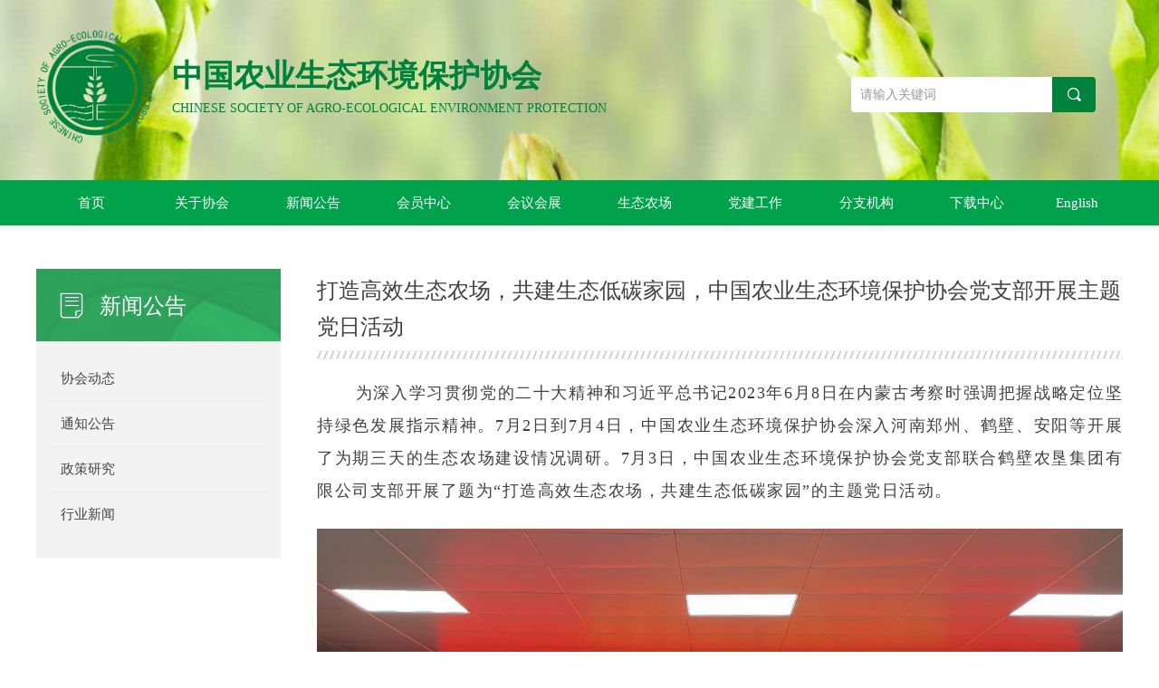

--- FILE ---
content_type: text/css
request_url: http://img.wanwang.xin/pubsf/10256/10256858/css/449237_Pc_zh-CN.css?preventCdnCacheSeed=b46b1cfc68214867b27297cd91e35da9
body_size: 4202
content:
.tem_69_20 {position: relative;}.tem_69_20 .fullcolumn-outer {background-color: transparent;background-image: url(//img.wanwang.xin/contents/sitefiles2051/10256858/images/27026923.jpg);background-position: 50% 50%;background-repeat: repeat;background: -moz-linear-gradient(top, none, none);background: -o-linear-gradient(top, none, none);background: linear-gradient(top, none, none);background: -webkit-gradient(linear, left top, left bottom, from(none), to(none));background-size: auto;position: absolute;top: 0px;bottom: 0px;z-index: -1;}.tem_69_20 .fullcolumn-inner {background-color: transparent;background-image: none;background-repeat: repeat;background-position: 50% 50%;background: -moz-linear-gradient(top, none, none);background: -o-linear-gradient(top, none, none);background: linear-gradient(top, none, none);background: -webkit-gradient(linear, left top, left bottom, from(none), to(none));position: relative;margin: 0 auto;width: 100%;height: 100%;}.smartFixed .tem_69_20 .fullcolumn-outer {left: 0 !important;}.tem_72_31 {color: inherit;}.tem_72_31 h1, .tem_72_31 h2, .tem_72_31 h3, .tem_72_31 h4, .tem_72_31 h5, .tem_72_31 h6 {font-weight: normal;line-height: 1.2;}.tem_72_31 h2 {font-size: 1.5em;font-weight: normal;}.tem_72_31 h1 {font-size: 2em;font-weight: normal;}.tem_72_31 h3 {font-size: 1.17em;font-weight: normal;}.tem_72_31 h4 {font-size: 13px;font-weight: normal;}.tem_72_31 h5 {font-size: 0.83em;font-weight: normal;}.tem_72_31 h6 {font-size: 0.67em;font-weight: normal;}#cke_txtc_tem_72_31 {z-index: 1000001 !important;}.cke_editor_txtc_tem_72_31_dialog .cke_dialog {z-index: 1000001 !important;}.cke_dialog_background_cover {z-index: 100000 !important;}.hidden-border {border: transparent 1px dotted;}table.cke_show_border,table.cke_show_border > tr > td,table.cke_show_border > tr > th,table.cke_show_border > tbody > tr > td,table.cke_show_border > tbody > tr > th,table.cke_show_border > thead > tr > td,table.cke_show_border > thead > tr > th,table.cke_show_border > tfoot > tr > td,table.cke_show_border > tfoot > tr > th {border: #d3d3d3 1px dotted;}.tem_71_44 .w-image-box {text-align: center;border-top: 0px solid #fff;border-right: 0px solid #fff;border-bottom: 0px solid #fff;border-left: 0px solid #fff;border-radius: 0px;-webkit-opacity: 1;-moz-opacity: 1;-ms-opacity: 1;opacity: 1;filter: alpha(opacity=100);-moz-box-shadow: 0 0 0 transparent;-webkit-box-shadow: 0 0 0 transparent;-ms-box-shadow: 0 0 0 transparent;-o-box-shadow: 0 0 0 transparent;box-shadow: 0 0 0 transparent;box-sizing: border-box;overflow: hidden;}.tem_71_44 .w-image-box img {border: 0;width: 100%;height: 100%;/*object-fit: cover;*/}.tem_86_0  .w-search{/* reset */margin:0;padding:0;/*size*/width:270px;}.tem_86_0  .w-search .w-search-main{margin:0;padding:0;overflow:hidden;/* border-width */border-top-width:0px;border-right-width:0px;border-bottom-width:0px;border-left-width:0px;/* border-style */border-top-style:solid;border-right-style:solid;border-bottom-style:solid;border-left-style:solid;/* border-color */border-top-color:#eeeeee;border-right-color:#eeeeee;border-bottom-color:#eeeeee;border-left-color:#eeeeee;border-radius:4px;}.tem_86_0  .w-search-main:after{content:'';display: block;clear:both;zoom:1;}.tem_86_0  .w-search .w-search-inner{/* reset */margin:0;padding:0;display:block;overflow:hidden;height:39px;/* background */background-color:#fff;background-image:none;background-repeat:no-repeat;background-position:50% 50%;background:-webkit-linear-gradient(none, none);background:-moz-linear-gradient(none, none);background:-ms-linear-gradient(none, none);background:linear-gradient(none, none);}.tem_86_0  .w-search .w-search-inner .w-search-input{/* reset */margin:0;padding:0 10px;display:block;box-sizing:border-box;border:0;outline:none;background: none;/* font */font-family:'Noto Sans CJK';font-size:14px;color:#333;font-weight:400;font-style:normal;text-decoration:none;text-align:left;/* size */width:100%;}.tem_86_0 .w-search .w-search-inner .w-search-input:-moz-placeholder{/*-font-*/color:#333;font-size:14px;font-family:'Noto Sans CJK';filter:alpha(opacity=50);-moz-opacity: 0.5;-webkit-opacity: 0.5;-ms-opacity: 0.5;-o-opacity: 0.5;opacity: 0.5;}.tem_86_0 .w-search .w-search-inner .w-search-input::-moz-placeholder {/*-font-*/color:#333;font-size:14px;font-family:'Noto Sans CJK';filter:alpha(opacity=50);-moz-opacity: 0.5;-webkit-opacity: 0.5;-ms-opacity: 0.5;-o-opacity: 0.5;opacity: 0.5;}.tem_86_0 .w-search .w-search-inner .w-search-input:-ms-input-placeholder{/*-font-*/color:#333;font-size:14px;font-family:'Noto Sans CJK';filter:alpha(opacity=50);-moz-opacity: 0.5;-webkit-opacity: 0.5;-ms-opacity: 0.5;-o-opacity: 0.5;opacity: 0.5;}.tem_86_0 .w-search .w-search-inner .w-search-input::-webkit-input-placeholder{/*-font-*/color:#333;font-size:14px;font-family:'Noto Sans CJK';filter:alpha(opacity=50);-moz-opacity: 0.5;-webkit-opacity: 0.5;-ms-opacity: 0.5;-o-opacity: 0.5;opacity: 0.5;}/*- w-placeholder -*/.tem_86_0 .w-search .w-search-inner.w-placeholder {height: 100%;}.tem_86_0 .w-placeholder .placeholder-text {position: relative;height: 100%;top: 0;left: 0;}.tem_86_0 .w-placeholder .placeholder-text .placeholder-text-in {/*-display-*/display: block;padding: 0 10px;/*-position-*/position: absolute;left: 0;top: 0;bottom: 0;/*-size-*/height: 100%;/*-font-*/color: #333;font-size: 14px;font-family: 'Noto Sans CJK';filter: alpha(opacity=50);-moz-opacity: 0.5;-webkit-opacity: 0.5;-ms-opacity: 0.5;-o-opacity: 0.5;opacity: 0.5;}.tem_86_0 .w-search .w-searchkey{padding:0;margin:0;box-sizing:border-box;width:100%;display:none;overflow: hidden;position:relative;top: -0px;/* border-width */border-top-width:0px;border-right-width:0px;border-bottom-width:0px;border-left-width:0px;/* border-style */border-top-style:solid;border-right-style:solid;border-bottom-style:solid;border-left-style:solid;/* border-color */border-top-color:#eeeeee;border-right-color:#eeeeee;border-bottom-color:#eeeeee;border-left-color:#eeeeee;border-radius:4px;}.tem_86_0 .w-search .w-searchkey .w-searchkey-item{padding:0;margin:0;list-style:none;width:100%;height:39px;line-height:39px;}.tem_86_0 .w-search .w-searchkey .w-searchkey-item a{box-sizing:border-box;display:block;text-decoration:none;margin:0;padding:0 10px;height:100%;color:#666;white-space:nowrap;overflow:hidden;text-overflow:ellipsis;font-family:'Noto Sans CJK';font-size:14px;color:#333;font-weight:400;font-style:normal;text-decoration:none;text-align:left;background-color:#fff;background-image:none;background-repeat:no-repeat;background-position:50% 50%;background:-webkit-linear-gradient(none, none);background:-moz-linear-gradient(none, none);background:-ms-linear-gradient(none, none);background:linear-gradient(none, none);}.tem_86_0  .w-search .w-searchkey .w-searchkey-item a:hover{color:#333;font-weight:400;font-style:normal;text-decoration:none;text-align:left;/* background */background-color:rgb(243, 243, 243);background-image:none;background-repeat:no-repeat;background-position:50% 50%;background:-webkit-linear-gradient(none, none);background:-moz-linear-gradient(none, none);background:-ms-linear-gradient(none, none);background:linear-gradient(none, none);}.tem_86_0 .w-search .w-searchkey .w-searchkey-item a.current{color:#333;font-weight:400;font-style:normal;text-decoration:none;text-align:left;/* background */background-color:#e6e9ed;background-image:none;background-repeat:no-repeat;background-position:50% 50%;background:-webkit-linear-gradient(none, none);background:-moz-linear-gradient(none, none);background:-ms-linear-gradient(none, none);background:linear-gradient(none, none);}.tem_86_0  .w-search .w-search-btn{/* reset */margin:0;padding:0 15px;float:right;outline:none;overflow:hidden;/* size */height:39px;line-height:39px;/* font */font-family:Arial;font-size:18px;color:#fff;font-weight:400;font-style:normal;text-decoration:none;text-align:left;/* background */background-color:rgb(0, 130, 60);background-image:none;background-repeat:no-repeat;background-position:50% 50%;background:-webkit-linear-gradient(none, none);background:-moz-linear-gradient(none, none);background:-ms-linear-gradient(none, none);background:linear-gradient(none, none);}.tem_86_0  .w-search .w-search-btn .w-search-btn-icon{font-size:18px;}.tem_86_0 .w-search .w-search-btn .w-search-btn-icon.w-icon-hide{display:none;}.tem_86_0  .w-search .w-search-btn .w-search-btn-txt{/* reset */margin:0;padding:0;/* display */display:inline;}.tem_86_0 .w-search .w-search-btn .w-search-btn-txt.w-hide{display:none;}/* hover */.tem_86_0  .w-search .w-search-btn:hover{/* reset */margin:0;padding:0 15px;/* font */color:#fff;font-weight:400;font-style:normal;text-decoration:none;/* background */background-color:rgb(0, 130, 60);background-image:none;background-repeat:no-repeat;background-position:50% 50%;background:-webkit-linear-gradient(none, none);background:-moz-linear-gradient(none, none);background:-ms-linear-gradient(none, none);background:linear-gradient(none, none);}.tem_101_2 .w-code{/*-padding-*/padding:0;margin:0;/*-size-*/width:200px;height:20px;}.tem_84_21 {position: relative;}.tem_84_21 .fullcolumn-outer {background-color: rgb(0, 162, 75);background-image: none;background-position: 50% 50%;background-repeat: repeat;background: -moz-linear-gradient(top, none, none);background: -o-linear-gradient(top, none, none);background: linear-gradient(top, none, none);background: -webkit-gradient(linear, left top, left bottom, from(none), to(none));background-size: auto;position: absolute;top: 0px;bottom: 0px;z-index: -1;}.tem_84_21 .fullcolumn-inner {background-color: transparent;background-image: none;background-repeat: repeat;background-position: 50% 50%;background: -moz-linear-gradient(top, none, none);background: -o-linear-gradient(top, none, none);background: linear-gradient(top, none, none);background: -webkit-gradient(linear, left top, left bottom, from(none), to(none));position: relative;margin: 0 auto;width: 100%;height: 100%;}.smartFixed .tem_84_21 .fullcolumn-outer {left: 0 !important;}.tem_85_29 * {box-sizing: content-box;}.tem_85_29 .w-nav {/* reset */margin: 0;padding: 0;/* size */width: 1100px;height: 50px;/* border */border-top-width: 0;border-right-width: 0;border-bottom-width: 0;border-left-width: 0;border-top-style: solid;border-right-style: solid;border-bottom-style: solid;border-left-style: solid;border-top-color: transparent;border-right-color: transparent;border-bottom-color: transparent;border-left-color: transparent;border-radius: 0;box-shadow: 0 0 0 rgba(0,0,0,0);}.tem_85_29 .w-nav:after {content: '';display: table;clear: both;zoom: 1;}.tem_85_29 .w-nav .w-nav-inner {padding: 0;margin: 0;float: left;list-style: none;width: 23%;height: 50px;line-height: 50px;/* background */background-color: transparent;background-image: none;background-repeat: no-repeat;background-position: 50% 50%;background: -webkit-linear-gradient(none, none);background: -moz-linear-gradient(none, none);background: -ms-linear-gradient(none, none);background: linear-gradient(none, none);background-size: auto;}.tem_85_29 .w-nav .w-nav-item {padding: 0;margin: 0;position: relative;height: 100%;line-height: inherit;}.tem_85_29 .w-nav .w-nav-inner:first-child {border-top-left-radius: 0;border-bottom-left-radius: 0;}.tem_85_29 .w-nav .w-nav-inner:last-child {border-top-right-radius: 0;border-bottom-right-radius: 0;}.tem_85_29 .w-nav .w-nav-inner:first-child .w-nav-item.current {border-top-left-radius: 0;border-bottom-left-radius: 0;}.tem_85_29 .w-nav .w-nav-inner:last-child .w-nav-item.current {border-top-right-radius: 0;border-bottom-right-radius: 0;}.tem_85_29 .w-nav .w-nav-item .w-nav-item-line {padding: 0;margin: 0;display: block;position: absolute;height: 100%;width: 0;top: 0;left: -0px;border-left-width: 0px;border-left-style: none;border-left-color: #EEEEEE;}.tem_85_29 .w-nav .w-nav-inner:first-child .w-nav-item .w-nav-item-line {display: none;}.tem_85_29 .w-nav .w-nav-item .w-nav-item-link {/* reset */margin: 0;padding: 0;text-decoration: none;outline: none;display: block;height: 100%;color: #ffffff;font-weight: normal;font-style: normal;text-decoration: none;text-align: center;white-space: nowrap;overflow: hidden;text-overflow: ellipsis;}.tem_85_29 .w-nav .w-nav-item .w-nav-item-link .w-link-txt {font-family: 'Noto Sans CJK';font-size: 15px;}.tem_85_29 .w-nav .w-nav-item .w-nav-item-link .mw-iconfont {font-size: 15px;}.tem_85_29 .w-nav .w-subnav {/* reset */margin: 0;padding: 0;position: relative;display: none;overflow: hidden;/* background */}.tem_85_29 .w-nav .w-subnav.userWidth {width: 122px;}.tem_85_29 .w-nav .w-subnav-item {/* reset */margin: 0;padding: 0;list-style: none;background-color: rgb(255, 255, 255);background-image: none;background-repeat: no-repeat;background-position: 50% 50%;background: -webkit-linear-gradient(none, none);background: -moz-linear-gradient(none, none);background: -ms-linear-gradient(none, none);background: linear-gradient(none, none);background-size: auto;}.tem_85_29 .w-nav .w-subnav-item .w-subnav-link {/* reset */margin: 0;padding: 0 15px;height: 100%;line-height: 36px;outline: none;display: block;white-space: nowrap;overflow: hidden;text-overflow: ellipsis;height: 36px;color: #383838;font-size: 14px;font-weight: normal;font-style: normal;text-decoration: none;text-align: center;}.tem_85_29 .w-nav .w-subnav-item .w-subnav-link .w-link-txt {/* height */font-family: 'Noto Sans CJK';}.tem_85_29 .w-nav .w-subnav-item .w-subnav-link .mw-iconfont{font-size:14px;}/* hover */.tem_85_29 .w-nav .w-nav-inner:hover {background-color: rgb(0, 130, 60);background-image: none;background-repeat: no-repeat;background-position: 50% 50%;background: -webkit-linear-gradient(none, none);background: -moz-linear-gradient(none, none);background: -ms-linear-gradient(none, none);background: linear-gradient(none, none);background-size: auto;}.tem_85_29 .w-nav .w-nav-inner:hover .w-nav-item-link {color: #ffffff;font-weight: 400;font-style: normal;text-decoration: none;}/* subnav-hover */.tem_85_29 .w-subnav .w-subnav-item:hover {background-color: rgb(0, 162, 75);background-image: none;background-repeat: no-repeat;background-position: 50% 50%;background: -webkit-linear-gradient(none, none);background: -moz-linear-gradient(none, none);background: -ms-linear-gradient(none, none);background: linear-gradient(none, none);background-size: auto;}.tem_85_29 .w-nav .w-subnav-item:hover .w-subnav-link:hover {color: #ffffff;font-weight: 400;font-style: normal;text-decoration: none;}/* current */.tem_85_29 .w-nav .w-nav-item.current {background-color: transparent;background-image: none;background-repeat: no-repeat;background-position: 50% 50%;background: -webkit-linear-gradient(none, none);background: -moz-linear-gradient(none, none);background: -ms-linear-gradient(none, none);background: linear-gradient(none, none);background-size: auto;}.tem_85_29 .w-nav .w-nav-item.current .w-nav-item-link {color: #ffffff;font-weight: 400;font-style: normal;text-decoration: none;}/* current */.tem_85_29 .w-nav .w-subnav-item.current {background-color: rgb(0, 162, 75);background-image: none;background-repeat: no-repeat;background-position: 50% 50%;background: -webkit-linear-gradient(none, none);background: -moz-linear-gradient(none, none);background: -ms-linear-gradient(none, none);background: linear-gradient(none, none);background-size: auto;}.tem_85_29 .w-nav .w-subnav-item.current .w-subnav-link {color: #ffffff;font-weight: 400;font-style: normal;text-decoration: none;}.tem_91_58 .w-language {/* margin */padding:0;margin:0;/* size */width:39px;height:12px;}.tem_91_58 .w-language .w-language-group {/* margin */margin:0;padding:0;/* size */width:100%;height:auto;}.tem_91_58 .w-language .w-language-group .w-language-item {/* margin */margin:0 5px;padding:0;/*display*/display:inline-block;/*float*/float:left;/*font*/line-height:1.6;list-style:none;}.tem_91_58 .w-language .w-language-group .w-language-item .w-language-link{/* padding */padding:0;margin:0;/*display*/display:inline-block;/*font*/font-family:'Noto Sans CJK';font-size:15px;color:transparent;font-weight:normal;font-style:normal;text-decoration:none;}.tem_91_58 .w-language .w-language-group .w-language-item .w-language-link:hover{/*font*/font-weight:normal;font-style:normal;text-decoration:none;color:transparent;}/*- Clearfix -*/.f-clearfix:before, .f-clearfix:after {content:"";display:table;}.f-clearfix:after {clear:both;overflow:hidden;}.f-clearfix {zoom:1;}.tem_104_9 .w-button {/*-block-*/display: inline-block;/*-margin-*/margin: 0;padding: 0;/*-border-*/border-top: 0px none #3099dd;border-right: 0px none #3099dd;border-bottom: 0px none #3099dd;border-left: 0px none #3099dd;/*-border-radius-*/-moz-border-radius: 0;-webkit-border-radius: 0;-ms-border-radius: 0;-o-border-radius: 0;border-radius: 0;/*-background-*/background-color: rgb(0, 162, 75);background-image: none;background-repeat: no-repeat;background-position: 50% 50%;background: -moz-linear-gradient(top, none, none);background: -webkit-gradient(linear, left top, left bottom, from(none), to(none));background: -o-linear-gradient(top, none, none);background: linear-gradient(top, none, none);background-size: auto;/*-box-shadow-*/-moz-box-shadow: 0 0 0 rgba(0, 0, 0, 0.5);-webkit-box-shadow: 0 0 0 rgba(0, 0, 0, 0.5);-ms-box-shadow: 0 0 0 rgba(0, 0, 0, 0.5);-o-box-shadow: 0 0 0 rgba(0, 0, 0, 0.5);box-shadow: 0 0 0 rgba(0, 0, 0, 0.5);cursor: pointer;outline: none;text-align: center;}.tem_104_9 .w-button:hover {/*-border-*/border-top-color: #2188ca;border-right-color: #2188ca;border-bottom-color: #2188ca;border-left-color: #2188ca;/*-background-*/background: rgb(0, 130, 60);background-image: none;background-repeat: no-repeat;background-position: 50% 50%;background: -moz-linear-gradient(top, none, none);background: -webkit-gradient(linear, left top, left bottom, from(none), to(none));background: -o-linear-gradient(top, none, none);background: linear-gradient(top, none, none);background-size: auto;/*-box-shadow-*/-moz-box-shadow: 0 0 0 transparent;-webkit-box-shadow: 0 0 0 transparent;-ms-box-shadow: 0 0 0 transparent;-o-box-shadow: 0 0 0 transparent;box-shadow: 0 0 0 transparent;}.tem_104_9 .w-button-position {/*-block-*/display: block;padding: 0 5px;}.tem_104_9 .w-button .w-button-icon {/*-block-*/display: inline-block;/*-margin-*/margin-right: 3px;/*-font-*/font-size: 15px;color: #FFF;font-weight: 400;font-style: normal;vertical-align: top;}.tem_104_9 .w-button:hover .w-button-icon {color: #ffffff;font-size: 15px;font-weight: 400;}.tem_104_9 .w-button .w-button-icon.w-icon-hide {display: none;}.tem_104_9 .w-button .w-button-text {/*-block-*/display: inline-block;/*-font-*/font-family: Arial;font-size: 15px;color: #FFF;font-weight: 400;text-decoration: none;font-style: normal;vertical-align: top;*vertical-align: middle;width: 100%;}.tem_104_9 .w-button:hover .w-button-text {color: #ffffff;font-size: 15px;font-weight: 400;font-style: normal;text-decoration: none;}.tem_104_9 .w-button .w-button-text span:focus {outline: none;}.tem_76_58 {position: relative;}.tem_76_58 .fullcolumn-outer {background-color: rgb(102, 102, 102);background-image: none;background-position: 50% 50%;background-repeat: repeat;background: -moz-linear-gradient(top, none, none);background: -o-linear-gradient(top, none, none);background: linear-gradient(top, none, none);background: -webkit-gradient(linear, left top, left bottom, from(none), to(none));background-size: auto;position: absolute;top: 0px;bottom: 0px;z-index: -1;}.tem_76_58 .fullcolumn-inner {background-color: transparent;background-image: none;background-repeat: repeat;background-position: 50% 50%;background: -moz-linear-gradient(top, none, none);background: -o-linear-gradient(top, none, none);background: linear-gradient(top, none, none);background: -webkit-gradient(linear, left top, left bottom, from(none), to(none));position: relative;margin: 0 auto;width: 100%;height: 100%;}.smartFixed .tem_76_58 .fullcolumn-outer {left: 0 !important;}.tem_93_21 .w-company-info {line-height: 30px;text-align: left;}.tem_93_21 .w-company-info .company-info-item a {width: 100%;font-family: 'Noto Sans CJK';color: #ffffff;font-size: 14px;}.tem_93_21 .w-company-info .company-info-item:first-child {padding-left: 0;}.tem_93_21 .w-company-info .company-info-item {padding-left: 15px;}.tem_93_21 .w-company-info .company-info-item .company-info-icon {vertical-align: top;}.tem_93_21 .w-company-info .company-info-item .company-info-icon.mw-icon-hide {display: none}.tem_93_21 .w-company-info .company-info-item .ltd-icon {margin-right: 5px;color: #D7D7D7;font-size: 14px;}.tem_98_56 .w-company-info {line-height: 30px;text-align: left;}.tem_98_56 .w-company-info .company-info-item a {width: 100%;font-family: 'Noto Sans CJK';color: #ffffff;font-size: 14px;}.tem_98_56 .w-company-info .company-info-item:first-child {padding-left: 0;}.tem_98_56 .w-company-info .company-info-item {padding-left: 15px;}.tem_98_56 .w-company-info .company-info-item .company-info-icon {vertical-align: top;}.tem_98_56 .w-company-info .company-info-item .company-info-icon.mw-icon-hide {display: none}.tem_98_56 .w-company-info .company-info-item .ltd-icon {margin-right: 5px;color: #D7D7D7;font-size: 14px;}.tem_99_44 .w-company-info {line-height: 30px;text-align: left;}.tem_99_44 .w-company-info .company-info-item a {width: 100%;font-family: 'Noto Sans CJK';color: #ffffff;font-size: 14px;}.tem_99_44 .w-company-info .company-info-item:first-child {padding-left: 0;}.tem_99_44 .w-company-info .company-info-item {padding-left: 15px;}.tem_99_44 .w-company-info .company-info-item .company-info-icon {vertical-align: top;}.tem_99_44 .w-company-info .company-info-item .company-info-icon.mw-icon-hide {display: none}.tem_99_44 .w-company-info .company-info-item .ltd-icon {margin-right: 5px;color: #D7D7D7;font-size: 14px;}.tem_26_24 .w-detail {/*-padding-*/padding: 0;margin: 0;/*-size-*/width: 100%;height: auto;/*-font-*/font-family: 'Microsoft YaHei';color: #404040;font-size: 14px;font-weight: normal;font-style: normal;text-decoration: none;text-align: left;line-height: 24px;word-wrap: break-word;word-break: normal;}.tem_26_24 .w-detail img {max-width: 100% !important;height: auto !important;}.tem_26_24 .w-detailcontent {text-align: center;}.tem_26_24 .pagination {margin-top: 16px;display: inline-block;text-align: center;color: #666;font-size: 12px;}.tem_26_24 .pagination .page, .tem_26_24 .pagination .other_page {margin-right: 5px;display: inline-block;border: 1px #DDDDDD solid;border-radius: 3px;background-color: #FFF;padding: 9px 12px;color: #666;font-size: 12px;}.tem_26_24 .pagination .page:hover, .tem_26_24 .pagination .other_page:hover {background-color: #EEEEEE;cursor: pointer;}.tem_26_24 .pagination .current_page {margin: 0 11px 0 5px;color: #404040;}.tem_26_24 .pagination .page.hover {background-color: #EEEEEE;color: #404040;}.tem_29_29 > .w-container {border-radius: 0px;-webkit-border-radius: 0px;-moz-border-radius: 0px;border-right: 0 none transparent;border-top: 0 none transparent;border-bottom: 0 none transparent;border-left: 0 none transparent;border-radius: 0px;background-color: rgb(243, 243, 243);background-image: none;background-repeat: repeat;background-position: 0 0;background: -moz-linear-gradient(top, none, none);background: -o-linear-gradient(top, none, none);background: -ms-linear-gradient(top, none,none);background: linear-gradient(top, none, none);background: -webkit-gradient(linear, left top, left bottom, from(none), to(none));background-size: auto;/*-box-shadow-*/-moz-box-shadow: 0 0 0 transparent;-webkit-box-shadow: 0 0 0 transparent;-ms-box-shadow: 0 0 0 transparent;-o-box-shadow: 0 0 0 transparent;box-shadow: 0 0 0 transparent;position: absolute;left: 0px;top: 0px;bottom: 0px;right: 0px;}.tem_29_29 > .w-container > div {width: 100%;height: 100%;position: relative;}.tem_30_29 > .w-container {border-radius: 0px;-webkit-border-radius: 0px;-moz-border-radius: 0px;border-right: 0 none transparent;border-top: 0 none transparent;border-bottom: 0 none transparent;border-left: 0 none transparent;border-radius: 0px;background-color: transparent;background-image: url(//img.wanwang.xin/contents/sitefiles2051/10256858/images/26349722.png);background-repeat: no-repeat;background-position: 50% 50%;background: -moz-linear-gradient(top, none, none);background: -o-linear-gradient(top, none, none);background: -ms-linear-gradient(top, none,none);background: linear-gradient(top, none, none);background: -webkit-gradient(linear, left top, left bottom, from(none), to(none));background-size: cover;/*-box-shadow-*/-moz-box-shadow: 0 0 0 transparent;-webkit-box-shadow: 0 0 0 transparent;-ms-box-shadow: 0 0 0 transparent;-o-box-shadow: 0 0 0 transparent;box-shadow: 0 0 0 transparent;position: absolute;left: 0px;top: 0px;bottom: 0px;right: 0px;}.tem_30_29 > .w-container > div {width: 100%;height: 100%;position: relative;}.tem_31_29 {color: inherit;}.tem_31_29 h1, .tem_31_29 h2, .tem_31_29 h3, .tem_31_29 h4, .tem_31_29 h5, .tem_31_29 h6 {font-weight: normal;line-height: 1.2;}.tem_31_29 h2 {font-size: 1.5em;font-weight: normal;}.tem_31_29 h1 {font-size: 2em;font-weight: normal;}.tem_31_29 h3 {font-size: 1.17em;font-weight: normal;}.tem_31_29 h4 {font-size: 13px;font-weight: normal;}.tem_31_29 h5 {font-size: 0.83em;font-weight: normal;}.tem_31_29 h6 {font-size: 0.67em;font-weight: normal;}#cke_txtc_tem_31_29 {z-index: 1000001 !important;}.cke_editor_txtc_tem_31_29_dialog .cke_dialog {z-index: 1000001 !important;}.cke_dialog_background_cover {z-index: 100000 !important;}.hidden-border {border: transparent 1px dotted;}table.cke_show_border,table.cke_show_border > tr > td,table.cke_show_border > tr > th,table.cke_show_border > tbody > tr > td,table.cke_show_border > tbody > tr > th,table.cke_show_border > thead > tr > td,table.cke_show_border > thead > tr > th,table.cke_show_border > tfoot > tr > td,table.cke_show_border > tfoot > tr > th {border: #d3d3d3 1px dotted;}.tem_32_29 .w-button {/*-block-*/display: inline-block;/*-margin-*/margin: 0;padding: 0;/*-border-*/border-top: 0px none #3099dd;border-right: 0px none #3099dd;border-bottom: 0px none #3099dd;border-left: 0px none #3099dd;/*-border-radius-*/-moz-border-radius: 0;-webkit-border-radius: 0;-ms-border-radius: 0;-o-border-radius: 0;border-radius: 0;/*-background-*/background-color: transparent;background-image: none;background-repeat: no-repeat;background-position: 50% 50%;background: -moz-linear-gradient(top, none, none);background: -webkit-gradient(linear, left top, left bottom, from(none), to(none));background: -o-linear-gradient(top, none, none);background: linear-gradient(top, none, none);background-size: auto;/*-box-shadow-*/-moz-box-shadow: 0 0 0 rgba(0, 0, 0, 0.5);-webkit-box-shadow: 0 0 0 rgba(0, 0, 0, 0.5);-ms-box-shadow: 0 0 0 rgba(0, 0, 0, 0.5);-o-box-shadow: 0 0 0 rgba(0, 0, 0, 0.5);box-shadow: 0 0 0 rgba(0, 0, 0, 0.5);cursor: pointer;outline: none;text-align: center;}.tem_32_29 .w-button:hover {/*-border-*/border-top-color: #2188ca;border-right-color: #2188ca;border-bottom-color: #2188ca;border-left-color: #2188ca;/*-background-*/background: transparent;background-image: none;background-repeat: no-repeat;background-position: 50% 50%;background: -moz-linear-gradient(top, none, none);background: -webkit-gradient(linear, left top, left bottom, from(none), to(none));background: -o-linear-gradient(top, none, none);background: linear-gradient(top, none, none);background-size: auto;/*-box-shadow-*/-moz-box-shadow: 0 0 0 transparent;-webkit-box-shadow: 0 0 0 transparent;-ms-box-shadow: 0 0 0 transparent;-o-box-shadow: 0 0 0 transparent;box-shadow: 0 0 0 transparent;}.tem_32_29 .w-button-position {/*-block-*/display: block;padding: 0 5px;}.tem_32_29 .w-button .w-button-icon {/*-block-*/display: inline-block;/*-margin-*/margin-right: 3px;/*-font-*/font-size: 28px;color: #FFF;font-weight: 400;font-style: normal;vertical-align: top;}.tem_32_29 .w-button:hover .w-button-icon {color: #FFF;font-size: 28px;font-weight: 400;}.tem_32_29 .w-button .w-button-icon.w-icon-hide {display: none;}.tem_32_29 .w-button .w-button-text {/*-block-*/display: inline-block;/*-font-*/font-family: 'Noto Sans CJK';font-size: 28px;color: #FFF;font-weight: 400;text-decoration: none;font-style: normal;vertical-align: top;*vertical-align: middle;width: 100%;}.tem_32_29 .w-button:hover .w-button-text {color: #FFF;font-size: 28px;font-weight: 400;font-style: normal;text-decoration: none;}.tem_32_29 .w-button .w-button-text span:focus {outline: none;}.tem_37_4 .w-category {/*-padding-*/padding: 0;margin: 0;/*-size-*/width: 180px;height: auto;/*border*/border-top: 0 solid #ddd;border-right: 0 solid #ddd;border-bottom: 0 solid #ddd;border-left: 0 solid #ddd;/* border radius */border-radius: 0;/* box-shadow */-moz-box-shadow: 0 0 0 transparent;-webkit-box-shadow: 0 0 0 transparent;-ms-box-shadow: 0 0 0 transparent;-o-box-shadow: 0 0 0 transparent;box-shadow: 0 0 0 transparent;}.tem_37_4 .w-category ul {margin: 0;padding: 0;}.tem_37_4 .w-category ul li {position: relative;display: block;list-style: none;}.tem_37_4 .w-category ul li h3 {display: block;margin: 0;}.tem_37_4 .w-category ul li h3 a {display: block;padding: 12px;line-height: 25.250px;overflow: hidden;white-space: nowrap;text-overflow: ellipsis;}.tem_37_4 .w-category ul li h3 a i {float: right;}.tem_37_4 ul.w-category-list {/*-size-*/width: 180px;height: auto;}.tem_37_4 ul li.w-category-list-item {border-bottom-width: 1px;border-bottom-style: solid;border-bottom-color: #e9e9e9;}.tem_37_4 ul li.w-category-list-item:last-of-type, .tem_37_4 ul li.w-category-listsecond-item:last-of-type, .tem_37_4 ul li.w-category-listthird-item:last-of-type {border-bottom: 0;}.tem_37_4 ul li.w-category-list-item .w-category-list-title {background-color: transparent;background-image: none;background-repeat: no-repeat;background-position: 0 0;background: -webkit-linear-gradient(none, none);background: -moz-linear-gradient(none, none);background: -ms-linear-gradient(none, none);background: linear-gradient(none, none);background-size: auto;}.tem_37_4 ul li.w-category-list-item:first-child .w-category-list-title {border-top-left-radius: 0;border-top-right-radius: 0;}.tem_37_4 ul li.w-category-list-item:last-child .w-category-list-title {border-bottom-left-radius: 0;border-bottom-right-radius: 0;}.tem_37_4 ul li.w-category-list-item .w-category-list-title a {/* font */font-family: 'Noto Sans CJK';font-size: 15px;color: #444444;font-weight: 400;font-style: normal;text-decoration: none;text-align: left;}.tem_37_4 ul li.w-category-list-item .w-category-list-title a i {font-size: 15px;}.tem_37_4 ul li.w-category-list-item .w-category-list-title:hover, .tem_37_4 ul li.w-category-list-item.active .w-category-list-title {/* background */background-color: rgb(0, 162, 75);background-image: none;background-repeat: no-repeat;background-position: 0 0;background: -webkit-linear-gradient(none, none);background: -moz-linear-gradient(none, none);background: -ms-linear-gradient(none, none);background: linear-gradient(none, none);background-size: auto;/* font */color: #fff;font-weight: 400;font-style: normal;text-decoration: none;}.tem_37_4 ul li.w-category-list-item .w-category-list-title:hover a, .tem_37_4 ul li.w-category-list-item.active .w-category-list-title a {color: #fff;font-weight: 400;font-style: normal;text-decoration: none;}.tem_37_4 ul li.w-category-list-item.on .w-category-list-title {background-color: rgb(0, 162, 75);background-image: none;background-repeat: no-repeat;background-position: 0 0;background: -webkit-linear-gradient(none, none);background: -moz-linear-gradient(none, none);background: -ms-linear-gradient(none, none);background: linear-gradient(none, none);background-size: auto;/* font */color: #fff;font-weight: 400;font-style: normal;text-decoration: none;}.tem_37_4 ul li.w-category-list-item.on .w-category-list-title a {color: #fff;font-weight: 400;font-style: normal;text-decoration: none;}.tem_37_4 ul.w-category-listsecond {position: absolute;left: 180px;top: 0;display: block;width: 180px;display: none;}.tem_37_4 ul li.w-category-listsecond-item {/* border */border-bottom: 0 solid transparent;}.tem_37_4 ul li.w-category-listsecond-item .w-category-listsecond-title {/* background */background-color: rgba(7,144,210,1);background-image: none;background-repeat: no-repeat;background-position: 0 0;background: -webkit-linear-gradient(none, none);background: -moz-linear-gradient(none, none);background: -ms-linear-gradient(none, none);background: linear-gradient(none, none);background-size: auto;}.tem_37_4 ul li.w-category-listsecond-item .w-category-listsecond-title a {/* font */font-family: Tahoma;font-size: 12px;color: #fff;font-weight: 400;font-style: normal;text-decoration: none;text-align: left;}.tem_37_4 ul li.w-category-listsecond-item .w-category-listsecond-title a i {font-size: 12px;}.tem_37_4 ul li.w-category-listsecond-item .w-category-listsecond-title:hover, .tem_37_4 ul li.w-category-listsecond-item.active .w-category-listsecond-title {/* background */background-color: rgba(55,176,234,1);background-image: none;background-repeat: no-repeat;background-position: 0 0;background: -webkit-linear-gradient(none, none);background: -moz-linear-gradient(none, none);background: -ms-linear-gradient(none, none);background: linear-gradient(none, none);background-size: auto;/* font */color: #fff;font-weight: 400;font-style: normal;text-decoration: none;}.tem_37_4 ul li.w-category-listsecond-item .w-category-listsecond-title:hover a, .tem_37_4 ul li.w-category-listsecond-item.active .w-category-listsecond-title a {/* font */color: #fff;font-weight: 400;font-style: normal;text-decoration: none;}.tem_37_4 ul li.w-category-listsecond-item.on .w-category-listsecond-title {/* background */background-color: rgba(7,144,210,1);background-image: none;background-repeat: no-repeat;background-position: 0 0;background: -webkit-linear-gradient(none, none);background: -moz-linear-gradient(none, none);background: -ms-linear-gradient(none, none);background: linear-gradient(none, none);background-size: auto;/* font */color: #fff;font-weight: 400;font-style: normal;text-decoration: none;}.tem_37_4 ul li.w-category-listsecond-item.on .w-category-listsecond-title a {/* font */color: #fff;font-weight: 400;font-style: normal;text-decoration: none;}.tem_37_4 ul.w-category-listthird {position: absolute;left: 180px;top: 0;display: block;width: 180px;display: none;}.tem_37_4 ul li.w-category-listthird-item {/* border */border-bottom: 0 solid transparent;}.tem_37_4 ul li.w-category-listthird-item .w-category-listthird-title {/* background */background-color: rgba(55,176,234,1);background-image: none;background-repeat: no-repeat;background-position: 0 0;background: -webkit-linear-gradient(none, none);background: -moz-linear-gradient(none, none);background: -ms-linear-gradient(none, none);background: linear-gradient(none, none);background-size: auto;}.tem_37_4 ul li.w-category-listthird-item .w-category-listthird-title a {/* font */font-family: Tahoma;font-size: 12px;color: #fff;font-weight: 400;font-style: normal;text-decoration: none;text-align: left;}.tem_37_4 ul li.w-category-listthird-item .w-category-listthird-title a i {font-size: 12px;}.tem_37_4 ul li.w-category-listthird-item .w-category-listthird-title:hover, .tem_37_4 ul li.w-category-listthird-item.active .w-category-listthird-title {/* background */background-color: rgba(55,176,234,0.8);background-image: none;background-repeat: no-repeat;background-position: 0 0;background: -webkit-linear-gradient(none, none);background: -moz-linear-gradient(none, none);background: -ms-linear-gradient(none, none);background: linear-gradient(none, none);background-size: auto;/* font */color: #fff;font-weight: 400;font-style: normal;text-decoration: none;}.tem_37_4 ul li.w-category-listthird-item .w-category-listthird-title:hover a, .tem_37_4 ul li.w-category-listthird-item.active .w-category-listthird-title a {/* font */color: #fff;font-weight: 400;font-style: normal;text-decoration: none;}.tem_37_4 ul li.w-category-listthird-item.on .w-category-listthird-title {/* background */background-color: rgba(55,176,234,1);background-image: none;background-repeat: no-repeat;background-position: 0 0;background: -webkit-linear-gradient(none, none);background: -moz-linear-gradient(none, none);background: -ms-linear-gradient(none, none);background: linear-gradient(none, none);background-size: auto;/* font */color: #fff;font-weight: 400;font-style: normal;text-decoration: none;}.tem_37_4 ul li.w-category-listthird-item.on .w-category-listthird-title a {/* font */color: #fff;font-weight: 400;font-style: normal;text-decoration: none;}.tem_35_10 > .w-container {border-radius: 0px;-webkit-border-radius: 0px;-moz-border-radius: 0px;border-right: 0 none transparent;border-top: 0 none transparent;border-bottom: 0 none transparent;border-left: 0 none transparent;border-radius: 0px;background-color: transparent;background-image: url(//img.wanwang.xin/contents/sitefiles2051/10256858/images/26390804.png);background-repeat: repeat;background-position: 50% 50%;background: -moz-linear-gradient(top, none, none);background: -o-linear-gradient(top, none, none);background: -ms-linear-gradient(top, none,none);background: linear-gradient(top, none, none);background: -webkit-gradient(linear, left top, left bottom, from(none), to(none));background-size: auto;/*-box-shadow-*/-moz-box-shadow: 0 0 0 transparent;-webkit-box-shadow: 0 0 0 transparent;-ms-box-shadow: 0 0 0 transparent;-o-box-shadow: 0 0 0 transparent;box-shadow: 0 0 0 transparent;position: absolute;left: 0px;top: 0px;bottom: 0px;right: 0px;}.tem_35_10 > .w-container > div {width: 100%;height: 100%;position: relative;}.tem_36_33 .w-title{/*-padding-*/padding:0;margin:0;/*-size-*/width:100%;height:auto;/*-font-*/font-family:'Noto Sans CJK';color:#404040;font-size:24px;font-weight:normal;font-style:normal;text-decoration:none;text-align:left;line-height:40px;word-wrap:break-word;word-break:normal;}